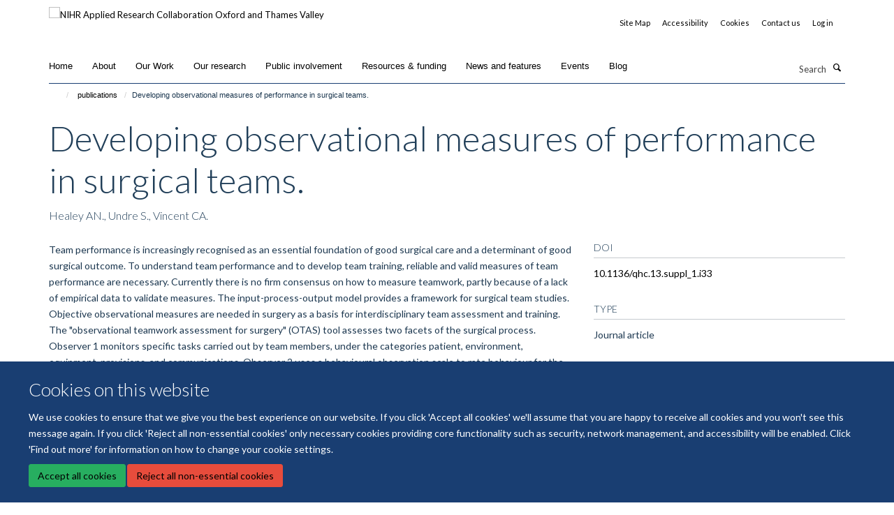

--- FILE ---
content_type: text/html;charset=utf-8
request_url: https://www.arc-oxtv.nihr.ac.uk/publications/450575
body_size: 18818
content:
<!doctype html>
<html xmlns="http://www.w3.org/1999/xhtml" lang="en" xml:lang="en">

    <head><base href="https://www.arc-oxtv.nihr.ac.uk/publications/450575/" />
        <meta charset="utf-8" />
        <meta name="viewport" content="width=device-width, initial-scale=1.0" />
        <meta name="apple-mobile-web-app-capable" content="yes" />
        <meta name="apple-mobile-web-app-title" content="Haiku" />
        
        <meta http-equiv="Content-Type" content="text/html; charset=utf-8" /><meta name="citation_title" content="Developing observational measures of performance in surgical teams." /><meta name="citation_author" content="Healey AN." /><meta name="citation_author" content="Undre S." /><meta name="citation_author" content="Vincent CA." /><meta name="citation_publication_date" content="2004/10/??" /><meta name="citation_journal_title" content="Qual Saf Health Care" /><meta name="citation_volume" content="13 Suppl 1" /><meta name="citation_firstpage" content="i33" /><meta name="citation_lastpage" content="i40" /><meta content="Team performance is increasingly recognised as an essential foundation of good surgical care and a determinant of good surgical outcome. To understand team performance and to develop team training, reliable and valid measures of team performance are necessary. Currently there is no firm consensus on how to measure teamwork, partly because of a lack of empirical data to validate measures. The input-process-output model provides a framework for surgical team studies. Objective observational measures are needed in surgery as a basis for interdisciplinary team assessment and training. The &quot;observational teamwork assessment for surgery&quot; (OTAS) tool assesses two facets of the surgical process. Observer 1 monitors specific tasks carried out by team members, under the categories patient, environment, equipment, provisions, and communications. Observer 2 uses a behavioural observation scale to rate behaviour for the three surgical phases (pre-operative, operative, and post-operative) with components of teamwork: cooperation, leadership, coordination, awareness, and communication. Illustrative data from an initial series of 50 cases is presented here. The OTAS tool enables two independent observers, a surgeon and psychologist, to record detailed information both on what the theatre team does and how they do it, and has the potential to identify constraints on performance that might relate to surgical outcome." name="description" /><meta name="og:title" content="Developing observational measures of performance in surgical teams." /><meta name="og:description" content="Team performance is increasingly recognised as an essential foundation of good surgical care and a determinant of good surgical outcome. To understand team performance and to develop team training, reliable and valid measures of team performance are necessary. Currently there is no firm consensus on how to measure teamwork, partly because of a lack of empirical data to validate measures. The input-process-output model provides a framework for surgical team studies. Objective observational measures are needed in surgery as a basis for interdisciplinary team assessment and training. The &quot;observational teamwork assessment for surgery&quot; (OTAS) tool assesses two facets of the surgical process. Observer 1 monitors specific tasks carried out by team members, under the categories patient, environment, equipment, provisions, and communications. Observer 2 uses a behavioural observation scale to rate behaviour for the three surgical phases (pre-operative, operative, and post-operative) with components of teamwork: cooperation, leadership, coordination, awareness, and communication. Illustrative data from an initial series of 50 cases is presented here. The OTAS tool enables two independent observers, a surgeon and psychologist, to record detailed information both on what the theatre team does and how they do it, and has the potential to identify constraints on performance that might relate to surgical outcome." /><meta name="og:url" content="https://www.arc-oxtv.nihr.ac.uk/publications/450575" /><meta name="twitter:card" content="summary" /><meta name="twitter:site" content="@arc_oxtv" /><meta name="twitter:title" content="Developing observational measures of performance in surgical teams." /><meta name="twitter:description" content="Team performance is increasingly recognised as an essential foundation of good surgical care and a determinant of good surgical outcome. To understand team performance and to develop team training, reliable and valid measures of team performance are necessary. Currently there is no firm consensus on how to measure teamwork, partly because of a lack of empirical data to validate measures. The input-process-output model provides a framework for surgical team studies. Objective observational measures are needed in surgery as a basis for interdisciplinary team assessment and training. The &quot;observational teamwork assessment for surgery&quot; (OTAS) tool assesses two facets of the surgical process. Observer 1 monitors specific tasks carried out by team members, under the categories patient, environment, equipment, provisions, and communications. Observer 2 uses a behavioural observation scale to rate behaviour for the three surgical phases (pre-operative, operative, and post-operative) with components of teamwork: cooperation, leadership, coordination, awareness, and communication. Illustrative data from an initial series of 50 cases is presented here. The OTAS tool enables two independent observers, a surgeon and psychologist, to record detailed information both on what the theatre team does and how they do it, and has the potential to identify constraints on performance that might relate to surgical outcome." /><meta name="generator" content="Plone - http://plone.org" /><meta itemprop="url" content="https://www.arc-oxtv.nihr.ac.uk/publications/450575" /><title>Developing observational measures of performance in surgical teams. — NIHR Applied Research Collaboration Oxford and Thames Valley</title>
        
        
        
        
        
    <link rel="stylesheet" type="text/css" media="screen" href="https://www.arc-oxtv.nihr.ac.uk/portal_css/Turnkey%20Theme/resourcecollective.cookielawcookielaw-cachekey-6967d4b79d7816208f973395523abd57.css" /><link rel="stylesheet" type="text/css" href="https://www.arc-oxtv.nihr.ac.uk/portal_css/Turnkey%20Theme/themebootstrapcssselect2-cachekey-ae628cad43f7c5ad8ad9c00b8221748d.css" /><link rel="stylesheet" type="text/css" href="https://www.arc-oxtv.nihr.ac.uk/portal_css/Turnkey%20Theme/themebootstrapcssmagnific.popup-cachekey-32281fae7cb86a6528e580aa7398ef83.css" /><link rel="stylesheet" type="text/css" media="screen" href="https://www.arc-oxtv.nihr.ac.uk/portal_css/Turnkey%20Theme/resourcecollective.covercsscover-cachekey-f2914eba9a99227054a65bb0342e6f58.css" /><link rel="stylesheet" type="text/css" media="screen" href="https://www.arc-oxtv.nihr.ac.uk/portal_css/Turnkey%20Theme/resourcehaiku.coveroverlays-cachekey-433c64a7e12173c7dbe5c73b68974733.css" /><link rel="stylesheet" type="text/css" href="https://www.arc-oxtv.nihr.ac.uk/portal_css/Turnkey%20Theme/resourcehaiku.coverhaiku.chooser-cachekey-694b8c371d0ed63e546dd9c2897f7ce4.css" /><link rel="stylesheet" type="text/css" href="https://www.arc-oxtv.nihr.ac.uk/portal_css/Turnkey%20Theme/resourcehaiku.widgets.imagehaiku.image.widget-cachekey-4a8c2691d7e704f03501ad11d89fde43.css" /><link rel="stylesheet" type="text/css" media="screen" href="https://www.arc-oxtv.nihr.ac.uk/++resource++haiku.core.vendor/prism.min.css" /><link rel="canonical" href="https://www.arc-oxtv.nihr.ac.uk/publications/450575" /><link rel="search" href="https://www.arc-oxtv.nihr.ac.uk/@@search" title="Search this site" /><link rel="shortcut icon" type="image/x-icon" href="https://www.arc-oxtv.nihr.ac.uk/favicon.ico?v=218e4000-f80c-11f0-be55-c7bc867cde1e" /><link rel="apple-touch-icon" href="https://www.arc-oxtv.nihr.ac.uk/apple-touch-icon.png?v=218e4001-f80c-11f0-be55-c7bc867cde1e" /><script type="text/javascript" src="https://www.arc-oxtv.nihr.ac.uk/portal_javascripts/Turnkey%20Theme/resourcecollective.cookielawcookielaw_disabler-cachekey-28e537666755ad813218dda47fee9be0.js"></script><script type="text/javascript" src="https://www.arc-oxtv.nihr.ac.uk/portal_javascripts/Turnkey%20Theme/themebootstrapjsvendorrespond-cachekey-45339bf5b89988a39e95df9630f59d56.js"></script><script type="text/javascript" src="https://www.arc-oxtv.nihr.ac.uk/portal_javascripts/Turnkey%20Theme/resourceplone.app.jquery-cachekey-b6fc20ca09586093f6efc1402aba5b69.js"></script><script type="text/javascript" src="https://www.arc-oxtv.nihr.ac.uk/portal_javascripts/Turnkey%20Theme/++theme++bootstrap/js/vendor/bootstrap.js"></script><script type="text/javascript" src="https://www.arc-oxtv.nihr.ac.uk/portal_javascripts/Turnkey%20Theme/themebootstrapjspluginsvendorjquery.trunk8-cachekey-6d8d6cf6274547c47dd32c50e3c67952.js"></script><script type="text/javascript" src="https://www.arc-oxtv.nihr.ac.uk/portal_javascripts/Turnkey%20Theme/plone_javascript_variables-cachekey-705e70a34b813f52caf0ccfad8d765e6.js"></script><script type="text/javascript" src="https://www.arc-oxtv.nihr.ac.uk/portal_javascripts/Turnkey%20Theme/resourceplone.app.jquerytools-cachekey-4c693715a0b60b5e013e4c8e2ea4aca7.js"></script><script type="text/javascript" src="https://www.arc-oxtv.nihr.ac.uk/portal_javascripts/Turnkey%20Theme/mark_special_links-cachekey-069eedcc048491cd4aa15412080239d3.js"></script><script type="text/javascript" src="https://www.arc-oxtv.nihr.ac.uk/portal_javascripts/Turnkey%20Theme/resourceplone.app.discussion.javascriptscomments-cachekey-34b238927f2a82f6e52c84fb3855e449.js"></script><script type="text/javascript" src="https://www.arc-oxtv.nihr.ac.uk/portal_javascripts/Turnkey%20Theme/themebootstrapjspluginsvendorselect2-cachekey-6b98e5982319ece816d9b0978c9f249a.js"></script><script type="text/javascript" src="https://www.arc-oxtv.nihr.ac.uk/portal_javascripts/Turnkey%20Theme/++theme++bootstrap/js/plugins/vendor/jquery.html5-placeholder-shim.js"></script><script type="text/javascript" src="https://www.arc-oxtv.nihr.ac.uk/portal_javascripts/Turnkey%20Theme/++theme++bootstrap/js/vendor/hammer.js"></script><script type="text/javascript" src="https://www.arc-oxtv.nihr.ac.uk/portal_javascripts/Turnkey%20Theme/themebootstrapjspluginshaikujquery.navigation-portlets-cachekey-cf2a3a5a880972ab2de742ec91eb102f.js"></script><script type="text/javascript" src="https://www.arc-oxtv.nihr.ac.uk/portal_javascripts/Turnkey%20Theme/themebootstrapjspluginsvendormasonry-cachekey-257e89e8ae388d492477dadad486d333.js"></script><script type="text/javascript" src="https://www.arc-oxtv.nihr.ac.uk/portal_javascripts/Turnkey%20Theme/themebootstrapjspluginsvendorimagesloaded-cachekey-4d4b66eb339bf1afaec8038ea0a89713.js"></script><script type="text/javascript" src="https://www.arc-oxtv.nihr.ac.uk/portal_javascripts/Turnkey%20Theme/++theme++bootstrap/js/plugins/vendor/jquery.lazysizes.js"></script><script type="text/javascript" src="https://www.arc-oxtv.nihr.ac.uk/portal_javascripts/Turnkey%20Theme/++theme++bootstrap/js/plugins/vendor/jquery.magnific.popup.js"></script><script type="text/javascript" src="https://www.arc-oxtv.nihr.ac.uk/portal_javascripts/Turnkey%20Theme/themebootstrapjspluginsvendorjquery.toc-cachekey-23cc7ac5e55e5d2eaed166d5fb6b18b4.js"></script><script type="text/javascript" src="https://www.arc-oxtv.nihr.ac.uk/portal_javascripts/Turnkey%20Theme/++theme++bootstrap/js/turnkey-various.js"></script><script type="text/javascript" src="https://www.arc-oxtv.nihr.ac.uk/portal_javascripts/Turnkey%20Theme/resourcecollective.coverjsmain-cachekey-98716cba892256b51c64f78b22d16288.js"></script><script type="text/javascript" src="https://www.arc-oxtv.nihr.ac.uk/portal_javascripts/Turnkey%20Theme/resourcehaiku.mmenu.jsjquery.mmenu.all.min-cachekey-fa13d0a973fcd9a1e6b776bb383ffed7.js"></script><script type="text/javascript" src="https://www.arc-oxtv.nihr.ac.uk/portal_javascripts/Turnkey%20Theme/resourcecollective.cookielawcookielaw_banner-cachekey-4bc08a9cb629f8d8a51ecef8bd2989d2.js"></script><script type="text/javascript">
        jQuery(function($){
            if (typeof($.datepicker) != "undefined"){
              $.datepicker.setDefaults(
                jQuery.extend($.datepicker.regional[''],
                {dateFormat: 'mm/dd/yy'}));
            }
        });
        </script><script>(function(w,d,s,l,i){w[l]=w[l]||[];w[l].push({'gtm.start':
new Date().getTime(),event:'gtm.js'});var f=d.getElementsByTagName(s)[0],
j=d.createElement(s),dl=l!='dataLayer'?'&l='+l:'';j.async=true;j.src=
'https://www.googletagmanager.com/gtm.js?id='+i+dl;f.parentNode.insertBefore(j,f);
})(window,document,'script','dataLayer','GTM-KS8L2DN');</script><script async="" src="https://www.googletagmanager.com/gtag/js?id=UA-149019053-1"></script><script>
  window.dataLayer = window.dataLayer || [];
  function gtag(){dataLayer.push(arguments);}
  gtag('js', new Date());

  gtag('config', 'UA-149019053-1');
</script><script async="" src="https://www.googletagmanager.com/gtag/js?id=G-MF8N61BVHB"></script><script>
window.dataLayer = window.dataLayer || [];
function gtag(){dataLayer.push(arguments);}
gtag('js', new Date());
gtag('config', 'G-MF8N61BVHB');
</script>
    <link href="https://www.arc-oxtv.nihr.ac.uk/++theme++sublime-anti-flash-white/screen.css" rel="stylesheet" />
  
    <link href="https://www.arc-oxtv.nihr.ac.uk/++theme++sublime-anti-flash-white/style.css" rel="stylesheet" />
  <style type="text/css" class="extra-css" id="global-extra-css">body #site-header .nav li a {
    font-family: helvetica;
    text-transform: none;
}

a:not(.btn-layout-tile):not([data-mce-href]) {
    color: #000 !important;
}

#edit-bar a,
a.btn.btn-primary,
a.btn.btn-default,
#haiku-feedback-tab a {
    color: #fff !important;
}

#homepage-slideshow .carousel-inner .item .caption a.btn {
    color: #ff0017 !important;
}

.social-sharing a.btn {
    color: #FF0017;
}</style></head>

    <body class="template-view portaltype-publication site-Plone section-publications subsection-450575 userrole-anonymous no-toolbar mount-037 richtext-modals" dir="ltr">
        <!-- Google Tag Manager (noscript) -->
<noscript><iframe src="https://www.googletagmanager.com/ns.html?id=GTM-KS8L2DN" height="0" width="0" style="display:none;visibility:hidden"></iframe></noscript>
<!-- End Google Tag Manager (noscript) -->
    <div id="cookienotification">

    <div class="container">
    
        <div class="row">
        
            <div class="col-md-12">
                <h2>
                    Cookies on this website
                </h2>
                
            </div>
        
            <div class="col-md-12">
                <p>
                    We use cookies to ensure that we give you the best experience on our website. If you click 'Accept all cookies' we'll assume that you are happy to receive all cookies and you won't see this message again. If you click 'Reject all non-essential cookies' only necessary cookies providing core functionality such as security, network management, and accessibility will be enabled. Click 'Find out more' for information on how to change your cookie settings.
                </p>
                
            </div>
    
            <div class="col-md-12">
                <a class="btn btn-success cookie-continue" href="https://www.arc-oxtv.nihr.ac.uk/@@enable-cookies?&amp;came_from=https://www.arc-oxtv.nihr.ac.uk/publications/450575">Accept all cookies</a>
                <a class="btn btn-danger cookie-disable" href="https://www.arc-oxtv.nihr.ac.uk/@@disable-cookies?came_from=https://www.arc-oxtv.nihr.ac.uk/publications/450575">Reject all non-essential cookies</a>
                
            </div> 
            
        </div>
    
    </div>
     
</div><div id="site-wrapper" class="container-fluid">

            <div class="modal fade" id="modal" tabindex="-1" role="dialog" aria-hidden="true"></div>

            

            

            <div id="site-header" class="container">

                <div id="site-status"></div>

                

                <header class="row">
                    <div class="col-xs-10 col-sm-6">
                        <a id="primary-logo" title="NIHR Applied Research Collaboration Oxford and Thames Valley" href="https://www.arc-oxtv.nihr.ac.uk"><img src="https://www.arc-oxtv.nihr.ac.uk/images/logos/nihr-applied-research_oxford_thames-valley_logo_rgb_outlined_col.png" alt="NIHR Applied Research Collaboration Oxford and Thames Valley" /></a>
                    </div>
                    <div class="col-sm-6 hidden-xs">
                        <div class="heading-spaced">
                            <div id="site__secondary-logo">
                                
                            </div>
                            <div id="site-actions">

        <ul class="list-unstyled list-inline text-right">
    
            
    
            
                
                    <li id="siteaction-sitemap">
                        <a href="https://www.arc-oxtv.nihr.ac.uk/sitemap" title="" accesskey="3">Site Map</a>
                    </li>
                
            
            
                
                    <li id="siteaction-accessibility">
                        <a href="https://www.arc-oxtv.nihr.ac.uk/accessibility" title="" accesskey="0">Accessibility</a>
                    </li>
                
            
            
                
                    <li id="siteaction-cookie-policy">
                        <a href="https://www.arc-oxtv.nihr.ac.uk/cookies" title="" accesskey="">Cookies</a>
                    </li>
                
            
            
                
                    <li id="siteaction-contact-us">
                        <a href="https://www.arc-oxtv.nihr.ac.uk/about-us/contact-us" title="" accesskey="">Contact us</a>
                    </li>
                
            
            
                
                    <li id="siteaction-login">
                        <a href="https://www.arc-oxtv.nihr.ac.uk/Shibboleth.sso/Login?target=https://www.arc-oxtv.nihr.ac.uk/shibboleth_loggedin?came_from=https://www.arc-oxtv.nihr.ac.uk/publications/450575" title="" accesskey="">Log in</a>
                    </li>
                
            
    
        </ul>
    </div>
                        </div>
                    </div>
                    <div class="col-xs-2 visible-xs">
                        <a href="#mmenu" role="button" class="btn btn-default" aria-label="Toggle menu">
                            <i class="glyphicon glyphicon-menu"></i>
                        </a>
                    </div>
                </header>

                <nav role="navigation">
                    <div class="row">
                        <div class="col-sm-10">
                            <div id="site-bar" class="collapse navbar-collapse">

	    <ul class="nav navbar-nav">

            

	            <li class="dropdown active" id="portaltab-index_html">
	                <a href="https://www.arc-oxtv.nihr.ac.uk" title="" data-toggle="">Home</a>
                    
	            </li>

            
            

	            <li class="dropdown" id="portaltab-about">
	                <a href="https://www.arc-oxtv.nihr.ac.uk/about" title="" data-toggle="">About</a>
                    
	            </li>

            
            

	            <li class="dropdown" id="portaltab-our_work">
	                <a href="https://www.arc-oxtv.nihr.ac.uk/our_work" title="" data-toggle="">Our Work</a>
                    
	            </li>

            
            

	            <li class="dropdown" id="portaltab-research">
	                <a href="https://www.arc-oxtv.nihr.ac.uk/research" title="" data-toggle="">Our research</a>
                    
	            </li>

            
            

	            <li class="dropdown" id="portaltab-public-involvement">
	                <a href="https://www.arc-oxtv.nihr.ac.uk/public-involvement" title="" data-toggle="">Public involvement</a>
                    
	            </li>

            
            

	            <li class="dropdown" id="portaltab-resources">
	                <a href="https://www.arc-oxtv.nihr.ac.uk/resources" title="" data-toggle="">Resources &amp; funding</a>
                    
	            </li>

            
            

	            <li class="dropdown" id="portaltab-news">
	                <a href="https://www.arc-oxtv.nihr.ac.uk/news" title="" data-toggle="">News and features</a>
                    
	            </li>

            
            

	            <li class="dropdown" id="portaltab-upcoming-events">
	                <a href="https://www.arc-oxtv.nihr.ac.uk/upcoming-events" title="" data-toggle="">Events</a>
                    
	            </li>

            
            

	            <li class="dropdown" id="portaltab-blog">
	                <a href="https://www.arc-oxtv.nihr.ac.uk/blog" title="" data-toggle="">Blog</a>
                    
	            </li>

            

            

	    </ul>

    </div>
                        </div>
                        <div class="col-sm-2">
                            <form action="https://www.arc-oxtv.nihr.ac.uk/@@search" id="site-search" class="form-inline" role="form">
                                <div class="input-group">
                                    <label class="sr-only" for="SearchableText">Search</label>
                                    <input type="text" class="form-control" name="SearchableText" id="SearchableText" placeholder="Search" />
                                    <span class="input-group-btn">
                                        <button class="btn" type="submit" aria-label="Search"><i class="glyphicon-search"></i></button>
                                    </span>
                                </div>
                            </form>
                        </div>
                    </div>
                </nav>

                <div class="container">
                    <div class="row">
                        <div class="col-md-12">
                            <ol class="breadcrumb" id="site-breadcrumbs"><li><a title="Home" href="https://www.arc-oxtv.nihr.ac.uk"><span class="glyphicon glyphicon-home"></span></a></li><li><a href="https://www.arc-oxtv.nihr.ac.uk/publications">publications</a></li><li class="active">Developing observational measures of performance in surgical teams.</li></ol>
                        </div>
                    </div>
                </div>

            </div>

            <div id="content" class="container ">

                            

                            

            

        <div itemscope="" itemtype="http://schema.org/Thing">

            <meta itemprop="url" content="https://www.arc-oxtv.nihr.ac.uk/publications/450575" />

            
                <div id="above-page-header">
    

</div>
            

            
                
                
                    
                        <div class="page-header">
                            <div class="row">
                                    
                                <div class="col-xs-12 col-sm-12">
                                    
                                    
                                        <h1>
                                            <span itemprop="name">Developing observational measures of performance in surgical teams.</span>
                                            <small>
                                                
                                            </small>
                                        </h1>
                                    
                                    
                                    
                    <div id="below-page-title">
</div>
                    <h5 style="margin:10px 0">Healey AN., Undre S., Vincent CA.</h5>
                
                                    
                                </div>
                                    
                                
                                            
                            </div>
                        </div>
                    
                    
                    
                    
                 
            

            
                <div id="below-page-header"></div>
            

            
                <div id="above-page-content"></div>
            

            
                <div class="row">
        
                    <div id="site-content" class="col-sm-8">

                        

                            
                                
                            

                            
                                
                            

                            
                                
                                    
                                
                            
            
                            <div class="row">
                                <div id="site-content-body" class="col-sm-12">
            
                                    
                
                    
                    
                    <div class="row">
                        <div class="col-sm-4">
                            
                        </div>
                        <div class="col-sm-12">
                           <p style="margin-top:0">Team performance is increasingly recognised as an essential foundation of good surgical care and a determinant of good surgical outcome. To understand team performance and to develop team training, reliable and valid measures of team performance are necessary. Currently there is no firm consensus on how to measure teamwork, partly because of a lack of empirical data to validate measures. The input-process-output model provides a framework for surgical team studies. Objective observational measures are needed in surgery as a basis for interdisciplinary team assessment and training. The "observational teamwork assessment for surgery" (OTAS) tool assesses two facets of the surgical process. Observer 1 monitors specific tasks carried out by team members, under the categories patient, environment, equipment, provisions, and communications. Observer 2 uses a behavioural observation scale to rate behaviour for the three surgical phases (pre-operative, operative, and post-operative) with components of teamwork: cooperation, leadership, coordination, awareness, and communication. Illustrative data from an initial series of 50 cases is presented here. The OTAS tool enables two independent observers, a surgeon and psychologist, to record detailed information both on what the theatre team does and how they do it, and has the potential to identify constraints on performance that might relate to surgical outcome.</p>
                        </div>
                    </div>
                
                                    
                                </div>
            
                                
            
                            </div>
            
                            
                    <p>
                        
                        <a role="button" title="Original publication" class="btn btn-default" target="_blank" rel="noopener" href="http://doi.org/10.1136/qhc.13.suppl_1.i33">Original publication</a>
                        
                    </p>

                    
                
                        
        
                    </div>
        
                    <div class="site-sidebar col-sm-4">
        
                        <div id="aside-page-content"></div>
              
                        

                    
                        <h5 class="publication-lead">DOI</h5>
                        <p>
                            <a href="http://doi.org/10.1136/qhc.13.suppl_1.i33" target="_blank" rel="noopener">10.1136/qhc.13.suppl_1.i33</a>
                        </p>
                    

                    
                        <h5 class="publication-lead">Type</h5>
                        <p>Journal article</p>
                    

                    
                        <h5 class="publication-lead">Journal</h5>
                        <p>Qual Saf Health Care</p>
                    

                    

                    

                    

                    
                        <h5 class="publication-lead">Publication Date</h5>
                        <p>10/2004</p>
                    

                    
                        <h5 class="publication-lead">Volume</h5>
                        <p>13 Suppl 1</p>
                    

                    
                        <h5 class="publication-lead">Pages</h5>
                        <p>
                            i33
                            -
                            i40
                        </p>
                    

                    

                    

                    
                        <div class="content-box">
                            <h5 class="publication-lead">Keywords</h5>
                            <p>Humans, Medical Errors, Observation, Operating Rooms, Quality Assurance, Health Care, Surgical Procedures, Operative, United States</p>
                        </div>
                    

                
        
                    </div>
        
                </div>
            

            
                <div id="below-page-content"></div>
            
            
        </div>

    

        
                        </div>

            <footer id="site-footer" class="container" itemscope="" itemtype="http://schema.org/WPFooter">
        <hr />
        


    <div class="social-following item-actions brand-icons">
        
            
        
        <a href="https://twitter.com/arc_oxtv" title="Follow us on X">
            <i class="glyphicon-twitter" aria-label="X"></i>
        </a>
    
    
        
    </div>





    <div class="row" style="margin-bottom:20px">

        <div class="col-md-4">
            
                
                    <img src="https://www.arc-oxtv.nihr.ac.uk/images/logos/colour-logo-transparent.png" alt="" class="img-responsive logo-footer" />
                
            
        </div>

        <div class="col-md-8">
            
                <div id="site-copyright">
                    ©
                    2026
                    National Institute for Health and Care Research Applied Research Collaboration Oxford and Thames Valley
                </div>
            
            
                <ul id="footer-nav" class="list-inline">
                    
                        <li>
                            <a href="https://compliance.admin.ox.ac.uk/submit-foi" target="_blank" rel="noopener">Freedom of Information</a>
                        </li>
                    
                    
                        <li>
                            <a href="http://www.ox.ac.uk/privacy-policy" target="_blank" rel="noopener">Privacy Policy</a>
                        </li>
                    
                    
                        <li>
                            <a href="http://www.ox.ac.uk/copyright" target="_blank" rel="noopener">Copyright Statement</a>
                        </li>
                    
                </ul>
            
        </div>
    </div>





    <div id="site-actions-footer" class="visible-xs-block" style="margin:20px 0">

        <ul class="list-unstyled list-inline text-center">

            
                
                    <li id="siteaction-sitemap">
                        <a href="https://www.arc-oxtv.nihr.ac.uk/sitemap" title="Site Map" accesskey="3">Site Map</a>
                    </li>
                
            
            
                
                    <li id="siteaction-accessibility">
                        <a href="https://www.arc-oxtv.nihr.ac.uk/accessibility" title="Accessibility" accesskey="0">Accessibility</a>
                    </li>
                
            
            
                
                    <li id="siteaction-cookie-policy">
                        <a href="https://www.arc-oxtv.nihr.ac.uk/cookies" title="Cookies" accesskey="">Cookies</a>
                    </li>
                
            
            
                
                    <li id="siteaction-contact-us">
                        <a href="https://www.arc-oxtv.nihr.ac.uk/about-us/contact-us" title="Contact us" accesskey="">Contact us</a>
                    </li>
                
            
            
                
                    <li id="siteaction-login">
                        <a href="https://www.arc-oxtv.nihr.ac.uk/Shibboleth.sso/Login?target=https://www.arc-oxtv.nihr.ac.uk/shibboleth_loggedin?came_from=https://www.arc-oxtv.nihr.ac.uk/publications/450575" title="Log in" accesskey="">Log in</a>
                    </li>
                
            

        </ul>
    </div>









    </footer>

        </div><div id="haiku-mmenu">

            <nav id="mmenu" data-counters="true" data-searchfield="true" data-title="Menu" data-search="true">
                <ul>
                    <li>


    <a href="https://www.arc-oxtv.nihr.ac.uk/about" class="state-published" title="About the NIHR Applied Research Collaboration Oxford and Thames Valley – who we are and what we do.">
        <span>About</span>
    </a>

<ul>
<li>


    <a href="https://www.arc-oxtv.nihr.ac.uk/about/team" class="state-published" title="The full NIHR ARC OxTV team">
        <span>Our team</span>
    </a>

</li>
<li>


    <a href="https://www.arc-oxtv.nihr.ac.uk/about/about-us" class="state-published" title="">
        <span>About us</span>
    </a>

</li>
<li>


    <a href="https://www.arc-oxtv.nihr.ac.uk/about/Processes_policies_plans" class="state-published" title="">
        <span>Processes, policies and plans</span>
    </a>

</li>
<li>


    <a href="https://www.arc-oxtv.nihr.ac.uk/about/who_to_contact" class="state-published" title="">
        <span>Who to contact</span>
    </a>

</li>
<li>


    <a href="https://www.arc-oxtv.nihr.ac.uk/about/arc-organogram" class="state-published" title="">
        <span>ARC organogram</span>
    </a>

</li>
<li>


    <a href="https://www.arc-oxtv.nihr.ac.uk/about/work-with-us-arc-oxtv-job-opportunities" class="state-published" title="">
        <span>Work with us: ARC OxTV job opportunities</span>
    </a>

</li>
<li>


    <a href="https://www.arc-oxtv.nihr.ac.uk/about/member-organisations" class="state-published" title="">
        <span>Member organisations</span>
    </a>

</li>

</ul>
</li>
<li>


    <a href="https://www.arc-oxtv.nihr.ac.uk/our_work" class="state-published" title="">
        <span>Our Work</span>
    </a>

<ul>
<li>


    <a href="https://www.arc-oxtv.nihr.ac.uk/our_work/changing-behaviours-for-better-health-and-preventing-disease" class="state-published" title="">
        <span>Changing behaviours for better health and preventing disease</span>
    </a>

</li>
<li>


    <a href="https://www.arc-oxtv.nihr.ac.uk/our_work/helping-patients-to-manage-their-own-conditions" class="state-published" title="">
        <span>Helping patients to manage their own conditions</span>
    </a>

</li>
<li>


    <a href="https://www.arc-oxtv.nihr.ac.uk/our_work/Improving_health_and_social_care" class="state-published" title="">
        <span>Improving health and social care</span>
    </a>

</li>
<li>


    <a href="https://www.arc-oxtv.nihr.ac.uk/our_work/Mental_health_across_the_life_course" class="state-published" title="">
        <span>Mental health across the life course</span>
    </a>

</li>
<li>


    <a href="https://www.arc-oxtv.nihr.ac.uk/our_work/Applied_Digital_Health" class="state-published" title="">
        <span>Applied Digital Health</span>
    </a>

</li>
<li>


    <a href="https://www.arc-oxtv.nihr.ac.uk/our_work/novel_methods" class="state-published" title="">
        <span>Novel methods to aid and evaluate implementation</span>
    </a>

</li>

</ul>
</li>
<li>


    <a href="https://www.arc-oxtv.nihr.ac.uk/research" class="state-published" title="">
        <span>Our research</span>
    </a>

<ul>
<li>


    <a href="https://www.arc-oxtv.nihr.ac.uk/research/projects_by_category" class="state-published" title="">
        <span>Projects by category</span>
    </a>

</li>
<li>


    <a href="https://www.arc-oxtv.nihr.ac.uk/research/our-research" class="state-published" title="">
        <span>Our research</span>
    </a>

</li>
<li>


    <a href="https://www.arc-oxtv.nihr.ac.uk/research/apps-and-digital-health" class="state-published" title="All projects using apps, databases or other digital health means">
        <span>Apps, Databases and Digital Health</span>
    </a>

</li>
<li>


    <a href="https://www.arc-oxtv.nihr.ac.uk/research/Self-management-projects" class="state-published" title="All projects using apps, databases or other digital health means">
        <span>Self-management projects</span>
    </a>

</li>
<li>


    <a href="https://www.arc-oxtv.nihr.ac.uk/research/mental_health" class="state-published" title="All projects using apps, databases or other digital health means">
        <span>Mental health projects</span>
    </a>

</li>
<li>


    <a href="https://www.arc-oxtv.nihr.ac.uk/research/methods-and-tools-projects" class="state-published" title="All projects using apps, databases or other digital health means">
        <span>Methods and tools projects</span>
    </a>

</li>
<li>


    <a href="https://www.arc-oxtv.nihr.ac.uk/research/implementation-projects" class="state-published" title="All projects using apps, databases or other digital health means">
        <span>Implementation</span>
    </a>

</li>
<li>


    <a href="https://www.arc-oxtv.nihr.ac.uk/research/Priority-setting-projects" class="state-published" title="All projects using apps, databases or other digital health means">
        <span>Priority Setting Projects</span>
    </a>

</li>
<li>


    <a href="https://www.arc-oxtv.nihr.ac.uk/research/public-health-projects" class="state-published" title="All projects using apps, databases or other digital health means">
        <span>Public Health Projects</span>
    </a>

</li>
<li>


    <a href="https://www.arc-oxtv.nihr.ac.uk/research/evaluation-projects" class="state-published" title="All projects using apps, databases or other digital health means">
        <span>Evaluation projects</span>
    </a>

</li>
<li>


    <a href="https://www.arc-oxtv.nihr.ac.uk/research/social-care-projects" class="state-published" title="All projects using apps, databases or other digital health means">
        <span>Social care projects</span>
    </a>

</li>
<li>


    <a href="https://www.arc-oxtv.nihr.ac.uk/research/weight-health-behaviour-projects" class="state-published" title="All projects using apps, databases or other digital health means">
        <span>Weight, health, and behaviour projects</span>
    </a>

</li>
<li>


    <a href="https://www.arc-oxtv.nihr.ac.uk/research/Dementia-related-projects" class="state-published" title="All projects using apps, databases or other digital health means">
        <span>Dementia related projects</span>
    </a>

</li>
<li>


    <a href="https://www.arc-oxtv.nihr.ac.uk/research/associated-projects-list" class="state-published" title="">
        <span>Associated projects list</span>
    </a>

</li>
<li>


    <a href="https://www.arc-oxtv.nihr.ac.uk/research/research-priorities-for-community-nursing-steering-group" class="state-published" title="">
        <span>Research Priorities for Community Nursing - Steering group</span>
    </a>

</li>
<li>


    <a href="https://www.arc-oxtv.nihr.ac.uk/research/attune-project" class="state-published" title="ATTUNE investigates the long-term effects of childhood trauma on young people's mental health, using creative methods to enhance understanding and develop supportive public health tools.">
        <span>The ATTUNE Project</span>
    </a>

</li>
<li>


    <a href="https://www.arc-oxtv.nihr.ac.uk/research/T1-D01_ManagingExcessWeightinAdolescents" class="state-published" title="Exploring innovative weight management strategies for adolescents, this study examines mobile apps and gathers insights from young people and their parents, aiming to develop tailored, effective solutions for healthier futures.">
        <span>REthiNking Approaches to Excess Weight in AdoLescents (RENEWAL)</span>
    </a>

</li>
<li>


    <a href="https://www.arc-oxtv.nihr.ac.uk/research/T2-03-PregnancyAppDev" class="state-published" title="The My Pregnancy Care project aims to develop a comprehensive digital app to support women with hypertensive (high blood pressure) disorders during pregnancy, a condition affecting roughly 10% of pregnancies.">
        <span>Development of the MyPregnancyCare app</span>
    </a>

</li>
<li>


    <a href="https://www.arc-oxtv.nihr.ac.uk/research/T2-A03-CombinedSelfMonitoringAppFeasibility" class="state-published" title="This feasibility trial explores a new approach to managing high blood pressure (hypertension) in pregnancy. It will test the real-world effects of women using our My Pregnancy Care app, developed in another ARC project.">
        <span>A Feasibility Trial of the MyPregnancyCare App</span>
    </a>

</li>
<li>


    <a href="https://www.arc-oxtv.nihr.ac.uk/research/ActivityChangesinMULtiplelong-termconditions" class="state-published" title="The MULTI project explores how monitoring activity changes in older adults with multiple long-term conditions can help detect early signs of health decline, using technologies like smartphone apps and fitness watches to create an innovative self-management intervention.">
        <span>Activity Changes in MULtiple long-term conditions To Identify Decline (MULTI)</span>
    </a>

</li>
<li>


    <a href="https://www.arc-oxtv.nihr.ac.uk/research/T201-SHIPSstudy" class="state-published" title="The SHIP Study evaluates the Hypertension Plus system for self-monitoring high blood pressure, assessing its integration into UK primary care to improve patient outcomes and inform future health policy.">
        <span>The SHIP Study: A Service Evaluation and Mixed Methods Implementation Research Study of Hypertension Plus</span>
    </a>

</li>
<li>


    <a href="https://www.arc-oxtv.nihr.ac.uk/research/T2-06-OSCAR" class="state-published" title="OSCAR focuses on optimising Structured Medication Reviews in England, investigating their implementation and impact on patient safety and treatment effectiveness, aiming to enhance care quality for those with long-term conditions.">
        <span>The OSCAR Study: Optimising Structured Medication Reviews</span>
    </a>

</li>
<li>


    <a href="https://www.arc-oxtv.nihr.ac.uk/research/T201-d_LifestyleInterventionsHigh-riskPregnancies" class="state-published" title="This project explores lifestyle interventions for high-risk pregnancies, particularly focusing on the DAPHNY App to support women with hypertension, aiming to promote healthy behaviours and enhance prenatal care.">
        <span>The role of lifestyle interventions in high-risk pregnancies</span>
    </a>

</li>
<li>


    <a href="https://www.arc-oxtv.nihr.ac.uk/research/T3-18-MentalHealthActDetentions" class="state-published" title="Exploring the disproportionate detention of Black individuals under the Mental Health Act to guide equitable mental health interventions and improve outcomes within the NHS.">
        <span>Improve the Experience of Black people Detained under the Mental Health Act</span>
    </a>

</li>
<li>


    <a href="https://www.arc-oxtv.nihr.ac.uk/research/T3-07-AdmissionsFarAwayfromHomeortoAdultWards" class="state-published" title="Exploring the impact and prevalence of admitting adolescents with mental health issues to distant or adult wards, aiming to enhance inpatient care practices and support within the NHS.">
        <span>Far from Home: Adolescent Mental Health Inpatient Care Access</span>
    </a>

</li>
<li>


    <a href="https://www.arc-oxtv.nihr.ac.uk/research/IncreasingAccesstoPsychologicalTreatmentsforChildrenWithOCD" class="state-published" title="This project aims to enhance the accessibility and effectiveness of Cognitive Behavioural Therapy (CBT) for adolescents with OCD by developing user-friendly workbooks, designed with input from young people, families, and clinicians, to improve mental health outcomes in Child &amp; Adolescent Mental Health Services (CAMHS).">
        <span>Increasing Access to Psychological Treatments for Adolescents With OCD</span>
    </a>

</li>
<li>


    <a href="https://www.arc-oxtv.nihr.ac.uk/research/PersonalisedPharmacologicalTreatmentforDepression" class="state-published" title="This project aims to personalise depression treatment by using patient preferences and adverse event data to develop computer programs that help doctors choose the most effective antidepressants with the fewest side effects.">
        <span>Using Adverse Events and Patient Preferences to Personalise Pharmacological Treatment for Depression</span>
    </a>

</li>
<li>


    <a href="https://www.arc-oxtv.nihr.ac.uk/research/arts-therapies-black-british-youth" class="state-published" title="This project explores the potential of creative arts therapies, such as music, dance, art, and drama, to improve the mental well-being of Black young people in the UK by evaluating their effectiveness and cultural relevance through discussions with Black adolescents and their clinicians.">
        <span>The Usage of Creative Arts Therapies for African and Caribbean Children and Adolescents with Psychiatric Disorders</span>
    </a>

</li>
<li>


    <a href="https://www.arc-oxtv.nihr.ac.uk/research/IdentificationandCase-AscertainmentofSelf-HarminElectronicHealthRecords" class="state-published" title="This project leverages machine learning and natural language processing to enhance the identification of self-harm cases in Electronic Health Records, aiming to improve mental health care delivery and reduce health inequalities.">
        <span>Identification and Case-Ascertainment of Self-Harm in Electronic Health Records (EHR): Development of Machine Learning-Led Tool Using CRIS Data</span>
    </a>

</li>
<li>


    <a href="https://www.arc-oxtv.nihr.ac.uk/research/SuicidePredictionTool" class="state-published" title="This project evaluates the cost-effectiveness of the Oxford Mental Illness and Suicide (OxMIS) tool in psychiatric services for patients with severe mental illness, aiming to improve suicide risk assessments and integrate preventive measures into routine care.">
        <span>Cost-Effectiveness of Implementing a Suicide Prediction Tool (OxMIS) in Severe Mental Illness</span>
    </a>

</li>
<li>


    <a href="https://www.arc-oxtv.nihr.ac.uk/research/SHAPESupportingHealthcareWorkersthroughEarlyInterventions" class="state-published" title="SHAPE Recovery evaluates and refines a mental health intervention for healthcare workers, aiming to reduce PTSD and depression symptoms effectively, with past successes showing significant recovery rates. This project includes trials and qualitative studies to tailor support and enhance care quality.">
        <span>SHAPE - Supporting Healthcare Workers through Early Interventions</span>
    </a>

</li>
<li>


    <a href="https://www.arc-oxtv.nihr.ac.uk/research/FamilySafeguardingPlus" class="state-published" title="Evaluating Oxfordshire County Council’s shift towards a family-centric safeguarding model to enhance the overall support system and reduce the need for child care interventions.">
        <span>A Family Safe-Guarding Model to Protect Vulnerable Children</span>
    </a>

</li>
<li>


    <a href="https://www.arc-oxtv.nihr.ac.uk/research/BOOSTImplementationStudy" class="state-published" title="The BOOST programme, proven to enhance mobility and reduce fall risks for older people with spinal stenosis, is being implemented into NHS practice to ensure wider availability and improve patient outcomes through enhanced pain management and exercise adherence.">
        <span>Implementation of the Better Outcomes for Older People with Spinal Trouble (BOOST) Programme into NHS Practice</span>
    </a>

</li>
<li>


    <a href="https://www.arc-oxtv.nihr.ac.uk/research/PROSPEREvaluationofOnlineLearningCourse" class="state-published" title="Assessing the effectiveness of the PROSPER online course in training physiotherapists to implement a shoulder rehabilitation programme for breast cancer survivors.">
        <span>Evaluation of the PROSPER Online Learning Course</span>
    </a>

</li>
<li>


    <a href="https://www.arc-oxtv.nihr.ac.uk/research/SARAHEvaluatinganOnlinePatientCourse" class="state-published" title="Evaluating the effectiveness of an online SARAH programme course designed to enhance hand function for rheumatoid arthritis patients by providing accessible home-based exercises.">
        <span>Improving Access to the SARAH Exercise Programme for Rheumatoid Arthritis Patients Through an Online Course</span>
    </a>

</li>
<li>


    <a href="https://www.arc-oxtv.nihr.ac.uk/research/OptimisingSocialPrescribingActivitiesUptake" class="state-published" title="This study investigates the role of physical activities in social prescribing within UK primary care, aiming to enhance understanding of their effectiveness and the involvement of link workers and health coaches, with the goal of improving health outcomes through non-clinical community services.">
        <span>Improving Activity-Based Social Prescribing</span>
    </a>

</li>
<li>


    <a href="https://www.arc-oxtv.nihr.ac.uk/research/SocialCapitalDevelopmentScopingReview" class="state-published" title="This scoping review assesses how community initiatives contribute to building social capital and reducing loneliness, aiming to enhance the effectiveness of social prescribing practices and improve public health outcomes related to social isolation.">
        <span>Social Capital Development to Address Loneliness through Community Support: A Scoping Review</span>
    </a>

</li>
<li>


    <a href="https://www.arc-oxtv.nihr.ac.uk/research/NewModelsofCareforCommisioners" class="state-published" title="This project develops a prioritisation framework to support local commissioners in England in making evidence-based decisions for commissioning new models of care, using public values and routinely collected data to enhance healthcare efficiency, equity, and patient outcomes.">
        <span>Supporting Local Commissioners in England to Commission New Models of Care</span>
    </a>

</li>
<li>


    <a href="https://www.arc-oxtv.nihr.ac.uk/research/ImprovingCareForPhysicallyUnwellCareHomeResidents" class="state-published" title="Exploring community-based alternatives to hospital admission for care home residents to enhance care and reduce distress through the use of Virtual Wards in Buckinghamshire, Oxfordshire, and Berkshire.">
        <span>Improving Health and Care for Physically Unwell Care Home Residents</span>
    </a>

</li>
<li>


    <a href="https://www.arc-oxtv.nihr.ac.uk/research/RegulatoryFrameworksforEvaluationofAIEnabledDigitalHealthTechnologies" class="state-published" title="This project examines the regulatory frameworks governing AI/ML-enabled digital health technologies, aiming to enhance safety in healthcare by improving oversight and reporting mechanisms for AI-driven clinical decision support tools.">
        <span>Regulatory Frameworks for Evaluation of AI/ML-Enabled Digital Health Technologies in Healthcare Institutions</span>
    </a>

</li>
<li>


    <a href="https://www.arc-oxtv.nihr.ac.uk/research/BLOTTEDBloodtesttrendforcancerdetection" class="state-published" title="This research assesses combinations of blood tests and their changes over time  to enhance cancer diagnosis efficiency, potentially leading to earlier detection, more successful treatments, and improved survival rates while reducing unnecessary testing.">
        <span>BLOod Test Trend for cancEr Detection (BLOTTED): An Observational and Prediction Model Development Study Using English Primary Care Electronic Health Records Data</span>
    </a>

</li>
<li>


    <a href="https://www.arc-oxtv.nihr.ac.uk/research/EvaluatingInterventionsWithInterruptedTimeSerieAnalysis" class="state-published" title="Exploring the simplification of Interrupted Time Series Analysis (ITSA) to enhance its application in healthcare research, aiming to provide clearer insights into the effects of healthcare interventions.">
        <span>Natural Experiments by Interrupted Time Series Analysis for the NHS</span>
    </a>

</li>
<li>


    <a href="https://www.arc-oxtv.nihr.ac.uk/research/UnderstandingAttitudestoGeneticRiskforCardiovascularDisease" class="state-published" title="This project investigates how polygenic risk scores for cardiovascular disease affect individuals' healthcare decisions, aiming to refine the use of genetic risk information in primary care and improve prevention and management strategies.">
        <span>Understanding Attitudes to Genetic Risk for Cardiovascular Disease</span>
    </a>

</li>
<li>


    <a href="https://www.arc-oxtv.nihr.ac.uk/research/DevelopDigitalHealthAIforMultipleLongTermConditions" class="state-published" title="The project focuses on improving healthcare for individuals with multiple long-term conditions by integrating Human-Centred AI Design into digital health tools, aiming to co-create AI-driven technologies with patients and professionals to ensure safe, effective, and understandable healthcare solutions.">
        <span>Human-Centred AI Design to Develop Digital Health Artificial Intelligence for Multiple Long-Term Conditions (Multimorbidity)</span>
    </a>

</li>
<li>


    <a href="https://www.arc-oxtv.nihr.ac.uk/research/HealthEconomicAspectsofChildhoodExcessWeight" class="state-published" title="This project assesses the economic impact of childhood obesity in the UK, focusing on healthcare costs and quality of life outcomes, with the aim of informing effective prevention strategies and resource allocation.">
        <span>Health Economic Aspects of Childhood Excess Weight</span>
    </a>

</li>
<li>


    <a href="https://www.arc-oxtv.nihr.ac.uk/research/OxWellStudentSurvey" class="state-published" title="The OxWell Student Survey gathers critical data on the mental health and well-being of students aged 9-18 in England, aiming to inform and improve services by addressing their specific needs and emerging concerns such as the cost of living crisis.">
        <span>Unveiling New Insights into Student Mental Health - OxWELL</span>
    </a>

</li>
<li>


    <a href="https://www.arc-oxtv.nihr.ac.uk/research/OxWellStudentSurveyNonMainStreamSchools" class="state-published" title="The OxWell Special Schools Survey aims to enhance understanding of well-being and behavioural needs in SEN schools by gathering accessible and tailored data from students in years 5 to 13, guiding improvements in support and resources for non-mainstream education.">
        <span>Facilitating the Implementation of the OxWell Special Schools Survey</span>
    </a>

</li>
<li>


    <a href="https://www.arc-oxtv.nihr.ac.uk/research/ProjectSoothe" class="state-published" title="Project Soothe is an innovative initiative that collects public-contributed photos to explore and understand the types of visual stimuli that can elicit calmness and comfort, aiding both research and therapy in mental health.">
        <span>Project Soothe</span>
    </a>

</li>
<li>


    <a href="https://www.arc-oxtv.nihr.ac.uk/research/SNAP2" class="state-published" title="The SNAP2 project helps new mothers manage blood pressure after pregnancy to reduce long-term cardiovascular risks through self-management techniques, emphasizing health equity and involving a diverse group of women in its research and trials.">
        <span>Empowering New Mums: Taking Charge of Your Blood Pressure After Pregnancy (SNAP2)</span>
    </a>

</li>
<li>


    <a href="https://www.arc-oxtv.nihr.ac.uk/research/DigitalInclusionandExclusionAccessingtheNHSApp" class="state-published" title="This project examines digital inclusion and exclusion among specific community groups using the NHS App, aiming to understand and address barriers faced by minoritised and vulnerable populations to ensure equitable access to healthcare services.">
        <span>A focused exploration of digital inclusion and exclusion for specific community groups accessing and using the NHS App</span>
    </a>

</li>
<li>


    <a href="https://www.arc-oxtv.nihr.ac.uk/research/ProblemswithStepWedgeClusterRandomisedTrialsandPotentialSolutions" class="state-published" title="This project examines the challenges of conducting stepped-wedge cluster randomised trials in healthcare, aiming to develop a guide with practical solutions to improve the efficiency and effectiveness of future trials, thereby enhancing the testing and implementation of new health services.">
        <span>Problems Encountered during Stepped-Wedge Cluster Randomised Trials and Potential Solutions:  Systematic Review and Survey</span>
    </a>

</li>
<li>


    <a href="https://www.arc-oxtv.nihr.ac.uk/research/TestingMoodscope" class="state-published" title="The project investigates Moodscope's ability to evaluate the health and well-being impacts of community activities, particularly through a pilot with caregivers involved in art groups, aiming to enhance communication on emotional states and validate the tool's effectiveness in capturing mood variations in vulnerable populations.">
        <span>Developing Novel Methods to Capture Health and Well-Being Outcomes of Community-Based Support: Testing Moodscope with Vulnerable Families</span>
    </a>

</li>
<li>


    <a href="https://www.arc-oxtv.nihr.ac.uk/research/TeachersRoleinManagingandReducingAnxietyinPrimarySchoolChildren" class="state-published" title="This project explores the role of primary school teachers in managing and reducing anxiety among their pupils, aiming to develop training resources that equip teachers with effective strategies to create a supportive and less anxious learning environment.">
        <span>The Teacher’s Role in Managing and Reducing Anxiety Among Primary School Children</span>
    </a>

</li>
<li>


    <a href="https://www.arc-oxtv.nihr.ac.uk/research/T1-08_WHEEL" class="state-published" title="WHEEL focuses on improving access to weight management services for people with serious mental illnesses, aiming to reduce health risks and enhance overall wellbeing.">
        <span>WHEEL – Weight cHange for people with sErious mEntal iLlness</span>
    </a>

</li>
<li>


    <a href="https://www.arc-oxtv.nihr.ac.uk/research/Utilisation-of-Digital-Health-for-Infertility" class="state-published" title="This research evaluates the impact of digital health technologies on infertility care, examining how fertility trackers and &quot;Femtech&quot; influence patient experiences and healthcare pathways, with an emphasis on reproductive justice and ethical considerations.">
        <span>Utilisation of Digital Health for Infertility</span>
    </a>

</li>
<li>


    <a href="https://www.arc-oxtv.nihr.ac.uk/research/Brief_Opportunistic_Advice_On_Smoking_Cessation_Within_Financial_Guidance_Services" class="state-published" title="This project evaluates the integration of smoking cessation advice within financial guidance services for social housing residents, assessing the feasibility and acceptability of providing health support in financial advice settings to improve both health outcomes and financial well-being.">
        <span>Very Brief Opportunistic Advice on Smoking Cessation within Financial Guidance Services for People Living in Social Housing</span>
    </a>

</li>
<li>


    <a href="https://www.arc-oxtv.nihr.ac.uk/research/Social_Housing_Stop_Smoking_Pilot_Initiative_and_Evaluation" class="state-published" title="The Greater Manchester Social Housing Stop Smoking Pilot evaluates tailored smoking cessation strategies for social housing residents, aiming to reduce smoking prevalence and associated health inequalities through stakeholder-engaged interventions.">
        <span>Greater Manchester (GM) Social Housing Stop Smoking Pilot Initiative and Evaluation</span>
    </a>

</li>
<li>


    <a href="https://www.arc-oxtv.nihr.ac.uk/research/Smoking_Cessation_Services_in_Citizens_Advice_Bureaus" class="state-published" title="This project evaluates a new smoking cessation service at Citizens Advice Bureaus, which combines brief advice, referral to support programs, and financial incentives, aimed at helping individuals in financial hardship quit smoking and improve their health.">
        <span>Evaluating Smoking Cessation Services in Citizens Advice Bureaus</span>
    </a>

</li>
<li>


    <a href="https://www.arc-oxtv.nihr.ac.uk/research/Digital_Guided_Self-Help_for_Binge_Eating_Disorder" class="state-published" title="Exploring a digital self-help programme for Binge Eating Disorder, this research aims to offer personalised treatment through technology, enhancing accessibility and effectiveness, while prioritising patient and public involvement.">
        <span>Digital Guided Self-Help for Binge Eating Disorder: Devising an Effectiveness Study and Testing its Acceptability and Feasibility</span>
    </a>

</li>
<li>


    <a href="https://www.arc-oxtv.nihr.ac.uk/research/Cost_Effectiveness_of_Weight_Bearing_in_Ankle_Fractures" class="state-published" title="The WAX trial evaluates the effects and cost-effectiveness of early weight-bearing (two weeks post-surgery) versus the traditional six-week wait in patients with operatively treated ankle fractures, aiming to improve recovery outcomes and potentially revolutionise post-surgical care guidelines in the UK.">
        <span>Weight-Bearing in Ankle Fractures (WAX). A randomised clinical trial and economic evaluation of weight-bearing following operatively treated ankle fracture</span>
    </a>

</li>
<li>


    <a href="https://www.arc-oxtv.nihr.ac.uk/research/Exploring_and_Improving_Resuscitation_Decisions_in_Out-of-Hospital_Cardiac_Arrest" class="state-published" title="Evaluating and potentially revising NHS Ambulance service guidelines for cardiac arrest incidents to optimise resuscitation efforts and transport decisions, aiming to standardise practices and improve patient outcomes.">
        <span>Re-evaluating Resuscitation: Improving Outcomes in Cardiac Arrest Cases</span>
    </a>

</li>
<li>


    <a href="https://www.arc-oxtv.nihr.ac.uk/research/Economic_Costs_Associated_with_Miscarriage" class="state-published" title="Analysing the economic impact of miscarriage in the UK by comparing healthcare costs for women who have experienced miscarriage with those who haven't, to inform cost-effective healthcare strategies.&quot;">
        <span>Economic Costs Associated with Miscarriage: A secondary analysis of QResearch</span>
    </a>

</li>
<li>


    <a href="https://www.arc-oxtv.nihr.ac.uk/research/Tools_to_Value_Health_Change_in_Paediatric_Populations" class="state-published" title="The TORCH project seeks to enhance how children's responses to medicines are assessed globally, developing new methods to measure and include paediatric health outcomes in health technology assessments to better inform policy decisions on medical treatments for children.">
        <span>TORCH Project: Enhancing Health Technology Assessments for Children</span>
    </a>

</li>
<li>


    <a href="https://www.arc-oxtv.nihr.ac.uk/research/UK_EQ-5D_Valuation_Study" class="state-published" title="The UK EQ-5D-5L Valuation Study updates how health outcomes are valued in the UK, involving 1,200 participants to establish new 'weights' for health states that enhance the calculation of quality-adjusted life years (QALYs) and improve healthcare decision-making.">
        <span>UK EQ-5D Valuation Study: Creating a New UK Values Set for EQ-5D-5L</span>
    </a>

</li>
<li>


    <a href="https://www.arc-oxtv.nihr.ac.uk/research/Role_of_Digital_Measures_in_Clinical_Trials" class="state-published" title="This research explores the use of digital health technologies like smartphones and wearables in clinical trials for serious mental illnesses, aiming to improve patient-generated data collection, enhance trial designs, and ultimately provide more precise and personalised care.">
        <span>The Role of Digital Measures in Clinical Trials: Exploring the use of digital biomarkers, outcomes, and endpoints in studies of interventions for serious mental illness</span>
    </a>

</li>
<li>


    <a href="https://www.arc-oxtv.nihr.ac.uk/research/Implementation_of_FORUM" class="state-published" title="Integrating the FORensic oUtcome Measure (FORUM) into regional forensic mental health services to enhance patient care, foster clinician-patient collaboration, and improve treatment outcomes.">
        <span>Implementation of the Forensic Outcome Measure (FORUM) in a Regional Forensic Mental Health Service</span>
    </a>

</li>
<li>


    <a href="https://www.arc-oxtv.nihr.ac.uk/research/Modelling_for_Vaccination_Immunisation_Evaluation_and_Emergency_Response" class="state-published" title="This project uses advanced mathematical and economic models to guide UK vaccination policy, providing the Joint Committee on Vaccination and Immunisation (JCVI) with robust predictions to support informed decisions on immunisation strategies and emergency responses.">
        <span>Mathematical and Economic Modelling for Vaccination and Immunisation Evaluation, and Emergency Response.</span>
    </a>

</li>
<li>


    <a href="https://www.arc-oxtv.nihr.ac.uk/research/MONITORY_Audit_Based_Education_Cluster_RCT" class="state-published" title="This study aims to improve medication prescribing in GP surgeries using an Audit-Based Education (ABE) programme to enhance adherence to NICE recommendations, focusing on reducing inappropriate prescriptions for patients with cardiometabolic conditions.">
        <span>Audit-based Education to Implement NICE Do-Not-Do Recommendations in People with Cardiometabolic Multimorbiditory (MONITORY); a cluster randomised trial</span>
    </a>

</li>
<li>


    <a href="https://www.arc-oxtv.nihr.ac.uk/research/Relationships_in_Good_Hands_Trial" class="state-published" title="Testing a therapy called Dyadic Developmental Psychotherapy to see if it helps improve the mental health of fostered and adopted children by strengthening their relationships with parents.">
        <span>Relationships in Good Hands Trial</span>
    </a>

</li>
<li>


    <a href="https://www.arc-oxtv.nihr.ac.uk/research/Political_Economies_of_School_Exclusion" class="state-published" title="Exploring the impact and origins of school exclusions across the UK to inform policies for a fairer and more inclusive education system.">
        <span>Political Economies of School Exclusion and their Consequences (Excluded Lives)</span>
    </a>

</li>
<li>


    <a href="https://www.arc-oxtv.nihr.ac.uk/research/Understanding_Rapid_Implementation_of_self-monitoring_of_BP_During_Pregnancy_due_to_Covid-19" class="state-published" title="This research examines the rapid adoption of self-monitoring blood pressure during pregnancy due to the COVID-19 pandemic, aiming to improve antenatal care by identifying barriers and facilitators to its successful implementation.">
        <span>Understanding the rapid implementation of self-monitoring of blood pressure during pregnancy due to the Covid-19 pandemic</span>
    </a>

</li>
<li>


    <a href="https://www.arc-oxtv.nihr.ac.uk/research/Research_Priorities_for_Community_Nursing" class="state-published" title="The Community Nursing PSP project aimed to identify and prioritize research questions about community nursing from the perspectives of patients, carers, and clinicians, focusing on issues like enhancing care for patients with multiple conditions, the role of nurses in managing acute illnesses at home, and the impacts of COVID-19 on nursing practices, to guide future research and improve community health services.">
        <span>Research Priorities for Community Nursing</span>
    </a>

</li>
<li>


    <a href="https://www.arc-oxtv.nihr.ac.uk/research/The_POWER_Survey" class="state-published" title="The POWER project saught to determine key research priorities in obesity and weight management by engaging the public, healthcare professionals, and policymakers in a democratic process, using surveys and workshops to create a list of critical, unanswered questions that will guide future research efforts to develop more effective interventions for obesity.">
        <span>Priorities in Obesity and Weight-related Research: The POWER Survey</span>
    </a>

</li>
<li>


    <a href="https://www.arc-oxtv.nihr.ac.uk/research/ARTEMIS_trial" class="state-published" title="ARTEMIS is a randomised controlled trial that investigates the effectiveness of a mobile application designed to help adults living with obesity manage their weight.">
        <span>Adults Regulating Their weight Everyday with Mobile Internet Support (ARTEMIS): A randomised controlled trial</span>
    </a>

</li>
<li>


    <a href="https://www.arc-oxtv.nihr.ac.uk/research/Behavioural_Insights_to_Improve_Digital_Weight_Loss_Interventions" class="state-published" title="Researchers from the University of Oxford and Second Nature, a digital weight management service provider, are collaborating to develop and test new features to improve digital weight loss programmes using behavioural science insights.">
        <span>Using Behavioural Insights to Improve Effectiveness of Digital Weight Loss Interventions</span>
    </a>

</li>
<li>


    <a href="https://www.arc-oxtv.nihr.ac.uk/research/Associations_of_Alzheimers_disease_with_health_costs_in_the_UK_Biobank" class="state-published" title="This project analyses UK Biobank data to assess the impact of Alzheimer's disease on healthcare costs and quality of life, employing advanced methods to ensure robust findings.">
        <span>Associations of Alzheimer's disease with inpatient hospital costs and quality-adjusted life years in the UK Biobank</span>
    </a>

</li>
<li>


    <a href="https://www.arc-oxtv.nihr.ac.uk/research/Decision-making_support_for_dementia_workforce_Comissioning_DEMM-COMM" class="state-published" title="This project is developing a comprehensive health economic model for dementia care to help UK commissioners make informed workforce investment decisions, improving care and reducing inequalities.">
        <span>DEcision-Making support Model for whole-pathway dementia workforce COMMissioning (DEMM-COMM)</span>
    </a>

</li>
<li>


    <a href="https://www.arc-oxtv.nihr.ac.uk/research/Changes_in_biomarkers_in_dementia" class="state-published" title="This project uses advanced methods to study how dementia progresses in people with different backgrounds and other health conditions, aiming to improve early detection and management through health record analysis.">
        <span>Trajectories and transitions of biomarkers in Dementia in the context of multimorbidity</span>
    </a>

</li>
<li>


    <a href="https://www.arc-oxtv.nihr.ac.uk/research/Repurposing_existing_drugs_for_dementia-related_conditions" class="state-published" title="This research investigates whether medications for hypertension, diabetes, and depression can also help prevent and treat dementia by analysing UK health records for patterns of reduced dementia risk among users.">
        <span>Can the medications treating dementia-related conditions (e.g. hypertension, diabetes, depression) be used for dementia prevention and treatment as well?</span>
    </a>

</li>
<li>


    <a href="https://www.arc-oxtv.nihr.ac.uk/research/Comparing_the_Oxford_Brain_Health_Centre_to_routine_memory_clinic_for_dementia_diagnosis" class="state-published" title="This project compares the Oxford Brain Health Centre pathway with the traditional memory clinic approach to see if it boosts psychiatrists' confidence in diagnosing and managing memory disorders, potentially improving patient care and influencing future practices.">
        <span>Clinical benefits of the Oxford Brain Health Centre pathway compared to the routine memory clinic pathway in psychiatrists’ confidence for diagnosis and management of memory disorders</span>
    </a>

</li>
<li>


    <a href="https://www.arc-oxtv.nihr.ac.uk/research/Neuropyschiatric_symptoms_and_caregiver_distress_in_mild_cognitive_impairment_diagnosis" class="state-published" title="This study explores the prevalence of neuropsychiatric symptoms in patients at the point of diagnosis with mild cognitive impairment or dementia and examines the associated distress levels in their caregivers, aiming to inform better support strategies.">
        <span>The prevalence of neuropsychiatric symptoms and caregivers' distress at the diagnosis of mild cognitive impairment and dementia, along with associated factors.</span>
    </a>

</li>
<li>


    <a href="https://www.arc-oxtv.nihr.ac.uk/research/OSI-GROWS" class="state-published" title="The OSI-GROWS project evaluates the use of the Online Support and Intervention (OSI) programme to support children with anxiety within NHS-backed mental health services. By partnering with organisations, OSI-GROWS integrates OSI into routine clinical care, providing structured online modules, therapist guidance, and engaging tools to help families and clinicians manage childhood anxiety effectively and collaboratively.">
        <span>OSI-GROWS: Improving Support for Child Anxiety through Online Intervention</span>
    </a>

</li>
<li>


    <a href="https://www.arc-oxtv.nihr.ac.uk/research/Improving-food-shopping-for-the-prevention-of-diet-related-disease" class="state-published" title="Addressing diet-related disease prevention through smarter food choices, this project develops the SwapSHOP app to guide healthier food swaps and collaborates with retailers for environmental interventions, aiming for widespread impact on diet and health outcomes.">
        <span>Improving the quality of food shopping for the prevention of diet-related disease</span>
    </a>

</li>
<li>


    <a href="https://www.arc-oxtv.nihr.ac.uk/research/UnderstandingAdversityinChildrenwithSpecialEducationalNeedsandDisabilities" class="state-published" title="This study aimed to understand whether early life adversity contributes to later demand for Special Educational Needs and Disabilities (SEND) support.">
        <span>Understanding adversity in children with Special Educational Needs and Disabilities (SEND) undergoing an Education Health and Care Needs Assessment (EHCNA) in England.</span>
    </a>

</li>

</ul>
</li>
<li>


    <a href="https://www.arc-oxtv.nihr.ac.uk/public-involvement" class="state-published" title="">
        <span>Public involvement</span>
    </a>

<ul>
<li>


    <a href="https://www.arc-oxtv.nihr.ac.uk/public-involvement/For_the_public" class="state-published" title="">
        <span>For the public</span>
    </a>

</li>
<li>


    <a href="https://www.arc-oxtv.nihr.ac.uk/public-involvement/ppi-webinars" class="state-published" title="A collection of ARC supported or produced PPI training webinars.">
        <span>PPI Webinars</span>
    </a>

</li>

</ul>
</li>
<li>


    <a href="https://www.arc-oxtv.nihr.ac.uk/resources" class="state-published" title="NIHR ARC OTV resources for researchers and health and care professionals">
        <span>Resources &amp; funding</span>
    </a>

<ul>
<li>


    <a href="https://www.arc-oxtv.nihr.ac.uk/resources/resources" class="state-published" title="NIHR ARC-OTV resources for researchers and clinicians working with us.">
        <span>Resources &amp; funding</span>
    </a>

</li>
<li>


    <a href="https://www.arc-oxtv.nihr.ac.uk/resources/publications-checklist-and-acknowledgement-flow-chart" class="state-published" title="">
        <span>Publications and the ARC OxTV: all you need to know</span>
    </a>

<ul>
<li>


    <a href="https://www.arc-oxtv.nihr.ac.uk/resources/publications-checklist-and-acknowledgement-flow-chart/should-i-acknowledge-the-nihr" class="state-published" title="">
        <span>Should I acknowledge the NIHR?</span>
    </a>

</li>
<li>


    <a href="https://www.arc-oxtv.nihr.ac.uk/resources/publications-checklist-and-acknowledgement-flow-chart/notification-of-accepted-publications-and-press-releases" class="state-published" title="">
        <span>Notification of accepted publications and press releases</span>
    </a>

</li>
<li>


    <a href="https://www.arc-oxtv.nihr.ac.uk/resources/publications-checklist-and-acknowledgement-flow-chart/open-access-policy" class="state-published" title="">
        <span>Open Access Policy</span>
    </a>

</li>

</ul>
</li>
<li>


    <a href="https://www.arc-oxtv.nihr.ac.uk/resources/resources-for-arc-supported-researchers-clinicians-and-staff" class="state-published" title="">
        <span>Resources for ARC supported researchers, clinicians and staff</span>
    </a>

</li>
<li>


    <a href="https://www.arc-oxtv.nihr.ac.uk/resources/poster-and-presentation-templates" class="state-published" title="ARC OxTV branded poster and presentation templates">
        <span>Poster and presentation templates</span>
    </a>

</li>
<li>


    <a href="https://www.arc-oxtv.nihr.ac.uk/resources/helping-patients-to-improve-their-cv-risk-by-reducing-their-salt-or-saturated-fat-intake" class="state-published" title="A collection of booklets and checklists for nurses, GPs and healthcare practitioners to help patients reduce their salt or saturated fat intake and reduce cardiovascular risk. Developed by the University of Oxford and based on research.">
        <span>Helping patients to improve their CV risk by reducing their salt or saturated fat intake</span>
    </a>

</li>
<li>


    <a href="https://www.arc-oxtv.nihr.ac.uk/resources/arc-oxtv-funding-opportunities" class="state-published" title="">
        <span>ARC OxTV Funding, Training and Support</span>
    </a>

<ul>
<li>


    <a href="https://www.arc-oxtv.nihr.ac.uk/resources/arc-oxtv-funding-opportunities/open-opportunities" class="state-published" title="Currently open ARC OxTV  funding or support opportunities">
        <span>Open opportunities</span>
    </a>

</li>
<li>


    <a href="https://www.arc-oxtv.nihr.ac.uk/resources/arc-oxtv-funding-opportunities/arc-support" class="state-published" title="">
        <span>ARC Support</span>
    </a>

</li>
<li>


    <a href="https://www.arc-oxtv.nihr.ac.uk/resources/arc-oxtv-funding-opportunities/arc-oxtv-internships" class="state-published" title="">
        <span>ARC OxTV Internships</span>
    </a>

</li>
<li>


    <a href="https://www.arc-oxtv.nihr.ac.uk/resources/arc-oxtv-funding-opportunities/other-opportunities" class="state-published" title="Opportunities with partners or collaborators">
        <span>Other opportunities</span>
    </a>

</li>

</ul>
</li>
<li>


    <a href="https://www.arc-oxtv.nihr.ac.uk/resources/arc-oxtv-posters-and-presentations" class="state-published" title="">
        <span>ARC OXTV posters and presentations</span>
    </a>

</li>
<li>


    <a href="https://www.arc-oxtv.nihr.ac.uk/resources/impact-case-study-bridging-data-and-action-2013-the-oxwell-initiatives-journey-into-englands-youth-mental-health" class="state-published" title="">
        <span>IMPACT Case Study: Bridging Data and Action – the OxWell Initiative's Journey into England's Youth Mental Health</span>
    </a>

</li>
<li>


    <a href="https://www.arc-oxtv.nihr.ac.uk/resources/online-therapy-childhood-anxiety-arc-oxtv-research-impact" class="state-published" title="A parent-led digital programme developed with NIHR ARC OxTV support has helped over 1,000 families tackle childhood anxiety whilst reducing clinician time by 40%. Now rolling out across 20+ NHS areas and expanding internationally to Chile, OSI demonstrates how evidence-based digital innovation can transform mental healthcare delivery.">
        <span>Oxford's digital anxiety programme transforms child mental health – from local innovation to global solution</span>
    </a>

</li>
<li>


    <a href="https://www.arc-oxtv.nihr.ac.uk/resources/infographics-downloads" class="state-published" title="">
        <span>Infographics downloads</span>
    </a>

</li>

</ul>
</li>
<li>


    <a href="https://www.arc-oxtv.nihr.ac.uk/news" class="state-published" title="News and feature stories from the NIHR ARC-OxTV">
        <span>News and features</span>
    </a>

</li>
<li>


    <a href="https://www.arc-oxtv.nihr.ac.uk/upcoming-events" class="state-published" title="Check back regularly for updates on events and training from ourselves and our partners.">
        <span>Events</span>
    </a>

</li>
<li>


    <a href="https://www.arc-oxtv.nihr.ac.uk/blog" class="state-published" title="">
        <span>Blog</span>
    </a>

</li>

                </ul>
            </nav>

            <script type="text/javascript">
                $(document).ready(function() {
                    var menu = $("#mmenu");
                    menu.mmenu({
                        navbar: {title: menu.data("title")},
                        counters: menu.data("counters"),
                        searchfield: menu.data("search") ? {"resultsPanel": true} : {},
                        navbars: menu.data("search") ? {"content": ["searchfield"]} : {}
                    });
                    // fix for bootstrap modals
                    // http://stackoverflow.com/questions/35038146/bootstrap-modal-and-mmenu-menu-clashing
                    $(".mm-slideout").css("z-index", "auto");
                });
            </script>

         </div>
    
      <script type="text/javascript" src="https://www.arc-oxtv.nihr.ac.uk/++resource++haiku.core.vendor/prism.min.js"></script>
    
  

    <script type="text/javascript">
        function deleteAllCookies() {
            var cookies = document.cookie.split("; ");
            for (var c = 0; c < cookies.length; c++) {
                if (!HAIKU_ALLOWED_COOKIES.some(v => cookies[c].includes(v))) {
                    var d = window.location.hostname.split(".");
                    while (d.length > 0) {    
                        var cookieBase1 = encodeURIComponent(cookies[c].split(";")[0].split("=")[0]) + '=; expires=Thu, 01-Jan-1970 00:00:01 GMT; domain=' + d.join('.') + '; path=';
                        var cookieBase2 = encodeURIComponent(cookies[c].split(";")[0].split("=")[0]) + '=; expires=Thu, 01-Jan-1970 00:00:01 GMT; domain=.' + d.join('.') + '; path=';
                        var p = location.pathname.split('/');
                        document.cookie = cookieBase1 + '/';
                        document.cookie = cookieBase2 + '/';
                        while (p.length > 0) {
                            document.cookie = cookieBase1 + p.join('/');
                            document.cookie = cookieBase2 + p.join('/');
                            p.pop();
                        };
                        d.shift();
                    }
                }
            }
        };
        if (!(document.cookie.includes('haiku_cookies_enabled'))) {
            deleteAllCookies();
        }
    </script>
    
</body>

</html>